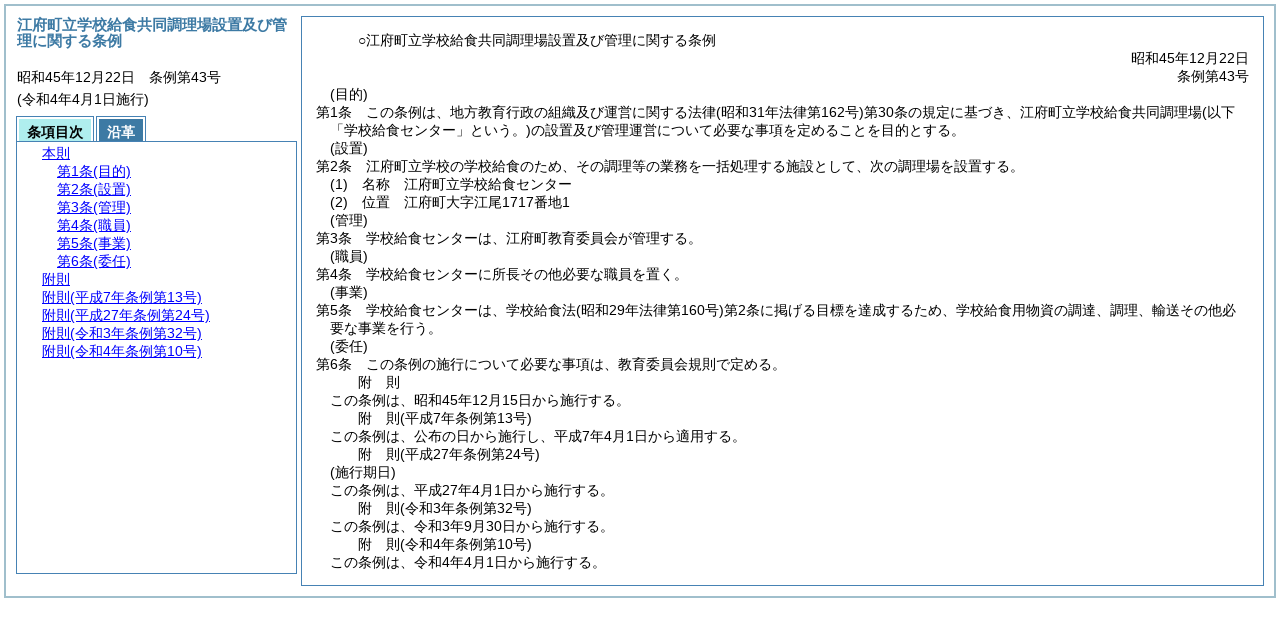

--- FILE ---
content_type: text/html
request_url: https://www.town-kofu.jp/reiki/reiki_honbun/m039RG00000199.html
body_size: 14312
content:
<!DOCTYPE HTML PUBLIC "-//W3C//DTD HTML 4.01 Transitional//EN" "http://www.w3.org/TR/html4/loose.dtd">
<html lang="ja">
<head>
<meta http-equiv="X-UA-Compatible" content="IE=edge"><meta http-equiv="content-type" content="text/html; charset=utf-8"><meta name="viewport" content="width=device-width,initial-scale=1.0"><meta name="ROBOTS" content="NOARCHIVE">
<title>江府町立学校給食共同調理場設置及び管理に関する条例</title>
<link rel="stylesheet" type="text/css" href="reiki.css">
<script type="text/javascript" src="../js/jquery.js" charset="utf-8"> </script>
<script type="text/javascript" src="../js/jquery.scrollTo-min.js" charset="utf-8"> </script>
<script type="text/javascript" src="reiki.js" charset="utf-8"> </script>
<script type="text/javascript" src="../js/ipad.js" charset="utf-8"> </script>
<script type="text/javascript">
iPadLoadStyle("../css/ipad.css");
</script>
</head>
<body>
<div id="wrapper">
<div id="container">
<!-- 本文 -->
<div id="primary" class="joubun showhistory">
<div id="primaryInner">
<div id="primaryInner2">
<div>
<div id="l000000000" class="eline"><div class="head"><p class="title-irregular"><span id="e000000001" class="cm">○江府町立学校給食共同調理場設置及び管理に関する条例</span></p></div></div>
</div>
<div>
<div id="l000000001" class="eline"><div class="head"><p class="date"><span id="e000000002" class="cm">昭和45年12月22日</span></p></div></div>
</div>
<div>
<div id="l000000002" class="eline"><div class="head"><p class="number"><span id="e000000003" class="cm">条例第43号</span></p></div></div>
</div>
<div>
<div id="l000000003" class="eline"><div class="article"><p class="title"><span id="e000000021" class="cm">(目的)</span></p><p id="e000000020" class="num"><span id="e000000022" class="num cm">第1条</span>　<span class="clause"><span id="e000000025" class="p cm">この条例は、地方教育行政の組織及び運営に関する法律<span class="brackets-color1">(昭和31年法律第162号)</span>第30条の規定に基づき、江府町立学校給食共同調理場<span class="brackets-color1">(以下「学校給食センター」という。)</span>の設置及び管理運営について必要な事項を定めることを目的とする。</span></span></p></div></div>
</div>
<div>
<div id="l000000004" class="eline"><div class="article"><p class="title"><span id="e000000029" class="cm">(設置)</span></p><p id="e000000028" class="num"><span id="e000000030" class="num cm">第2条</span>　<span class="clause"><span id="e000000033" class="p cm">江府町立学校の学校給食のため、その調理等の業務を一括処理する施設として、次の調理場を設置する。</span></span></p></div></div>
</div>
<div>
<div id="l000000005" class="eline"><div class="item"><p id="e000000036" class="num"><span id="e000000037" class="num cm">(1)</span>　<span id="e000000038" class="p cm">名称　江府町立学校給食センター</span></p></div></div>
</div>
<div>
<div id="l000000006" class="eline"><div class="item"><p id="e000000039" class="num"><span id="e000000040" class="num cm">(2)</span>　<span id="e000000041" class="p cm">位置　江府町大字江尾1717番地1</span></p></div></div>
</div>
<div>
<div id="l000000007" class="eline"><div class="article"><p class="title"><span id="e000000043" class="cm">(管理)</span></p><p id="e000000042" class="num"><span id="e000000044" class="num cm">第3条</span>　<span class="clause"><span id="e000000047" class="p cm">学校給食センターは、江府町教育委員会が管理する。</span></span></p></div></div>
</div>
<div>
<div id="l000000008" class="eline"><div class="article"><p class="title"><span id="e000000049" class="cm">(職員)</span></p><p id="e000000048" class="num"><span id="e000000050" class="num cm">第4条</span>　<span class="clause"><span id="e000000053" class="p cm">学校給食センターに所長その他必要な職員を置く。</span></span></p></div></div>
</div>
<div>
<div id="l000000009" class="eline"><div class="article"><p class="title"><span id="e000000055" class="cm">(事業)</span></p><p id="e000000054" class="num"><span id="e000000056" class="num cm">第5条</span>　<span class="clause"><span id="e000000059" class="p cm">学校給食センターは、学校給食法<span class="brackets-color1">(昭和29年法律第160号)</span>第2条に掲げる目標を達成するため、学校給食用物資の調達、調理、輸送その他必要な事業を行う。</span></span></p></div></div>
</div>
<div>
<div id="l000000010" class="eline"><div class="article"><p class="title"><span id="e000000062" class="cm">(委任)</span></p><p id="e000000061" class="num"><span id="e000000063" class="num cm">第6条</span>　<span class="clause"><span id="e000000066" class="p cm">この条例の施行について必要な事項は、教育委員会規則で定める。</span></span></p></div></div>
</div>
<div>
<div id="l000000011" class="eline"><p id="e000000069" class="s-head"><span id="e000000070" class="title cm"><span class="word-space">附</span>則</span></p></div>
</div>
<div>
<div id="l000000012" class="eline"><div class="clause"><p style="text-indent:1em;margin-left:0em;" id="e000000071" class="p"><span id="e000000073" class="p cm">この条例は、昭和45年12月15日から施行する。</span></p></div></div>
</div>
<div>
<div id="l000000013" class="eline"><p id="e000000076" class="s-head"><span id="e000000077" class="title cm"><span class="word-space">附</span>則</span><span id="e000000078" class="date cm">(平成7年</span><span id="e000000079" class="number cm">条例第13号)</span></p></div>
</div>
<div>
<div id="l000000014" class="eline"><div class="clause"><p style="text-indent:1em;margin-left:0em;" id="e000000080" class="p"><span id="e000000082" class="p cm">この条例は、公布の日から施行し、平成7年4月1日から適用する。</span></p></div></div>
</div>
<div>
<div id="l000000015" class="eline"><p id="e000000084" class="s-head"><span id="e000000085" class="title cm"><span class="word-space">附</span>則</span><span id="e000000086" class="date cm">(平成27年</span><span id="e000000087" class="number cm">条例第24号)</span></p></div>
</div>
<div>
<div id="l000000016" class="eline"><div class="clause"><p class="title"><span id="e000000089" class="cm">(施行期日)</span></p><p id="e000000088" class="p"><span id="e000000091" class="p cm">この条例は、平成27年4月1日から施行する。</span></p></div></div>
</div>
<div>
<div id="l000000017" class="eline"><p id="e000000093" class="s-head"><span id="e000000094" class="title cm"><span class="word-space">附</span>則</span><span id="e000000095" class="date cm">(令和3年</span><span id="e000000096" class="number cm">条例第32号)</span></p></div>
</div>
<div>
<div id="l000000018" class="eline"><div class="clause"><p id="e000000097" class="p"><span id="e000000099" class="p cm">この条例は、令和3年9月30日から施行する。</span></p></div></div>
</div>
<div>
<div id="l000000019" class="eline"><p id="e000000101" class="s-head"><span id="e000000102" class="title cm"><span class="word-space">附</span>則</span><span id="e000000103" class="date cm">(令和4年</span><span id="e000000104" class="number cm">条例第10号)</span></p></div>
</div>
<div>
<div id="l000000020" class="eline"><div class="clause"><p id="e000000105" class="p"><span id="e000000107" class="p cm">この条例は、令和4年4月1日から施行する。</span></p></div></div>
</div>
</div>
</div>
</div>
<!-- /本文 -->
</div>
<!-- secondary -->
<div id="secondary">
<!-- 基本情報 -->
<div class="heading-area">
<h2 class="heading-lv2A">江府町立学校給食共同調理場設置及び管理に関する条例</h2>
</div>
<p class="datenumber-area mt04">昭和45年12月22日　条例第43号</p>
<p class="datenumber-area mt04"> (令和4年4月1日施行)</p>
<!-- /基本情報 -->

<!-- タブ -->
<ul class="tab-nav mt06">
<li><a id="joubun-toc-nav" tabindex="1" href="#joubun-toc-span" onclick="selectTab('joubun-toc','shoshi-inf');"><span id="joubun-toc-span">条項目次</span></a></li>
<li><a id="shoshi-inf-nav" tabindex="2" href="#shoshi-inf-span" onclick="selectTab('shoshi-inf','joubun-toc');"><span id="shoshi-inf-span">沿革</span></a></li>
</ul>
<!-- /タブ -->

<div class="tab-area">
<!-- 目次情報 -->
<div id="joubun-toc" class="tab-body">
<div class="joubun-toc">
<ul>
<li>
<ul>

<li><div><span class="open  ">&nbsp;</span><a href="#e000000021" tabindex="4"><span class="cm main_rules"><span class="t-t">本則</span></span></a><ul>
<li><div><span class="noicon">&nbsp;</span><a href="#e000000021" tabindex="5"><span class="cm article"><span class="t-t">第1条</span><span class="t-t">(目的)</span></span></a></div></li>
<li><div><span class="noicon">&nbsp;</span><a href="#e000000029" tabindex="6"><span class="cm article"><span class="t-t">第2条</span><span class="t-t">(設置)</span></span></a></div></li>
<li><div><span class="noicon">&nbsp;</span><a href="#e000000043" tabindex="7"><span class="cm article"><span class="t-t">第3条</span><span class="t-t">(管理)</span></span></a></div></li>
<li><div><span class="noicon">&nbsp;</span><a href="#e000000049" tabindex="8"><span class="cm article"><span class="t-t">第4条</span><span class="t-t">(職員)</span></span></a></div></li>
<li><div><span class="noicon">&nbsp;</span><a href="#e000000055" tabindex="9"><span class="cm article"><span class="t-t">第5条</span><span class="t-t">(事業)</span></span></a></div></li>
<li><div><span class="noicon">&nbsp;</span><a href="#e000000062" tabindex="10"><span class="cm article"><span class="t-t">第6条</span><span class="t-t">(委任)</span></span></a></div></li></ul></div></li>
<li><div><span class="noicon">&nbsp;</span><a href="#e000000070" tabindex="11"><span class="cm supplement"><span class="t-t">附則</span></span></a></div></li>
<li><div><span class="noicon">&nbsp;</span><a href="#e000000077" tabindex="12"><span class="cm supplement"><span class="t-t">附則</span><span class="t-t">(平成7年条例第13号)</span></span></a></div></li>
<li><div><span class="noicon">&nbsp;</span><a href="#e000000085" tabindex="13"><span class="cm supplement"><span class="t-t">附則</span><span class="t-t">(平成27年条例第24号)</span></span></a></div></li>
<li><div><span class="noicon">&nbsp;</span><a href="#e000000094" tabindex="14"><span class="cm supplement"><span class="t-t">附則</span><span class="t-t">(令和3年条例第32号)</span></span></a></div></li>
<li><div><span class="noicon">&nbsp;</span><a href="#e000000102" tabindex="15"><span class="cm supplement"><span class="t-t">附則</span><span class="t-t">(令和4年条例第10号)</span></span></a></div></li>
</ul>
</li>
</ul>
</div>
</div>
<!-- /目次情報 -->

<!-- 書誌情報 -->
<div id="shoshi-inf" class="tab-body">
<div class="shoshi">
<div>
<span class="taikei-title">体系情報</span>
</div>
<div>
<span class="taikei-item">第7編 <span class="tk-space">教</span>育/第2章 学校教育</span>
</div>
<div>
<span class="enkaku-title">沿革情報</span>
</div>
<table>
<tr>
<td class="seitei-icon" valign="TOP">◆</td>
<td valign="TOP" nowrap="nowrap">昭和45年12月22日</td>
<td valign="TOP">条例第43号</td>
</tr>
<tr>
<td class="seitei-icon" valign="TOP">◇</td>
<td valign="TOP" nowrap="nowrap">平成7年5月29日</td>
<td valign="TOP">条例第13号</td>
</tr>
<tr>
<td class="seitei-icon" valign="TOP">◇</td>
<td valign="TOP" nowrap="nowrap">平成27年3月23日</td>
<td valign="TOP">条例第24号</td>
</tr>
<tr>
<td class="seitei-icon" valign="TOP">◇</td>
<td valign="TOP" nowrap="nowrap">令和3年9月22日</td>
<td valign="TOP">条例第32号</td>
</tr>
<tr>
<td class="seitei-icon" valign="TOP">◇</td>
<td valign="TOP" nowrap="nowrap">令和4年4月1日</td>
<td valign="TOP">条例第10号</td>
</tr>
</table>
</div>
</div>
<!-- /書誌情報 -->
</div>
</div>
<!-- secondary --></div>
<script type="text/javascript">selectTab('joubun-toc','shoshi-inf');</script>
<!-- 条項ID一覧 -->
<div id="num-ids" style="display:none;">
<div id="title">e000000001</div>
<div id="main_rules">e000000021</div>
<div id="j1">e000000021</div>
<div id="j1_title">e000000021</div>
<div id="j1_num">e000000022</div>
<div id="j1_k1">e000000025</div>
<div id="j1_k1_num">e000000024</div>
<div id="j2">e000000029</div>
<div id="j2_title">e000000029</div>
<div id="j2_num">e000000030</div>
<div id="j2_k1">e000000033</div>
<div id="j2_k1_num">e000000032</div>
<div id="j2_k1_g1">e000000037</div>
<div id="j2_k1_g1_noitems">e000000038</div>
<div id="j2_k1_g2">e000000040</div>
<div id="j2_k1_g2_noitems">e000000041</div>
<div id="j3">e000000043</div>
<div id="j3_title">e000000043</div>
<div id="j3_num">e000000044</div>
<div id="j3_k1">e000000047</div>
<div id="j3_k1_num">e000000046</div>
<div id="j4">e000000049</div>
<div id="j4_title">e000000049</div>
<div id="j4_num">e000000050</div>
<div id="j4_k1">e000000053</div>
<div id="j4_k1_num">e000000052</div>
<div id="j5">e000000055</div>
<div id="j5_title">e000000055</div>
<div id="j5_num">e000000056</div>
<div id="j5_k1">e000000059</div>
<div id="j5_k1_num">e000000058</div>
<div id="j6">e000000062</div>
<div id="j6_title">e000000062</div>
<div id="j6_num">e000000063</div>
<div id="j6_k1">e000000066</div>
<div id="j6_k1_num">e000000065</div>
<div id="f1">e000000070</div>
<div id="f1_j0_k1">e000000073</div>
<div id="f1_j0_k1_num">e000000072</div>
<div id="f2">e000000077</div>
<div id="f2_j0_k1">e000000082</div>
<div id="f2_j0_k1_num">e000000081</div>
<div id="f3">e000000085</div>
<div id="f3_j0_k1">e000000089</div>
<div id="f3_j0_k1_title">e000000089</div>
<div id="f3_j0_k1_num">e000000090</div>
<div id="f4">e000000094</div>
<div id="f4_j0_k1">e000000099</div>
<div id="f4_j0_k1_num">e000000098</div>
<div id="f5">e000000102</div>
<div id="f5_j0_k1">e000000107</div>
<div id="f5_j0_k1_num">e000000106</div>
</div>
<!-- /条項ID一覧 -->
</body>
</html>